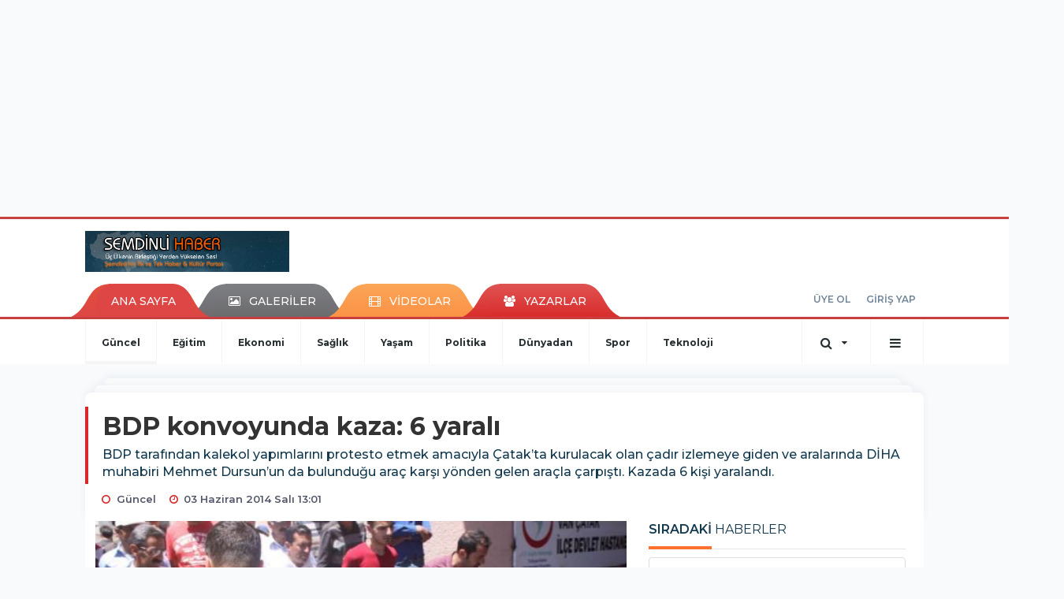

--- FILE ---
content_type: text/html; charset=utf-8
request_url: https://www.google.com/recaptcha/api2/aframe
body_size: 267
content:
<!DOCTYPE HTML><html><head><meta http-equiv="content-type" content="text/html; charset=UTF-8"></head><body><script nonce="sGbS16MilGFP5PQSfCgG-Q">/** Anti-fraud and anti-abuse applications only. See google.com/recaptcha */ try{var clients={'sodar':'https://pagead2.googlesyndication.com/pagead/sodar?'};window.addEventListener("message",function(a){try{if(a.source===window.parent){var b=JSON.parse(a.data);var c=clients[b['id']];if(c){var d=document.createElement('img');d.src=c+b['params']+'&rc='+(localStorage.getItem("rc::a")?sessionStorage.getItem("rc::b"):"");window.document.body.appendChild(d);sessionStorage.setItem("rc::e",parseInt(sessionStorage.getItem("rc::e")||0)+1);localStorage.setItem("rc::h",'1769138896431');}}}catch(b){}});window.parent.postMessage("_grecaptcha_ready", "*");}catch(b){}</script></body></html>